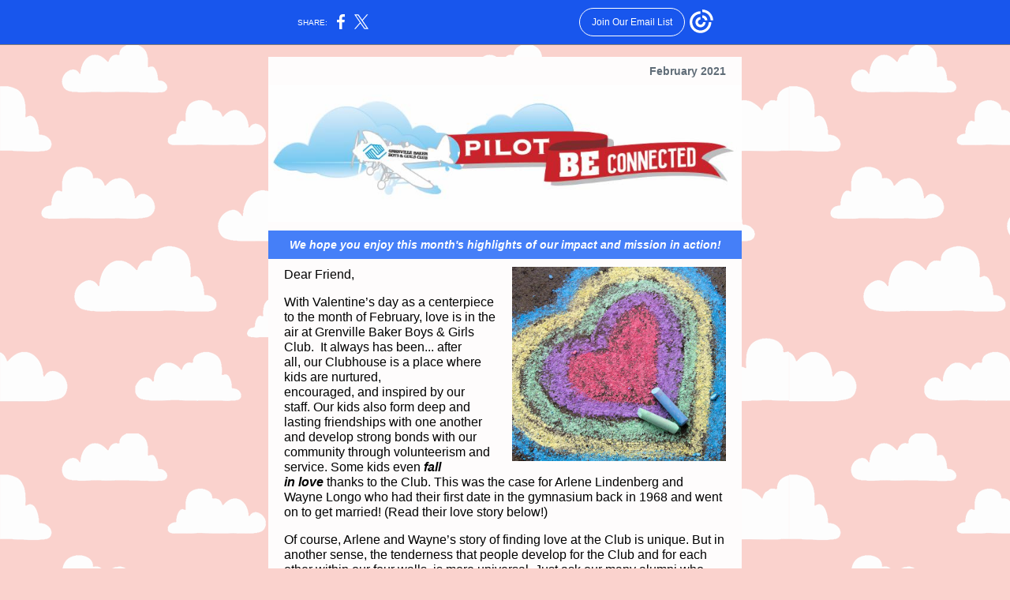

--- FILE ---
content_type: text/html; charset=utf-8
request_url: https://myemail.constantcontact.com/Love-is-in-the-air--.html?soid=1103573877569&aid=OXoDuKeDl9U
body_size: 8260
content:
<!DOCTYPE html><html xmlns:fb="https://www.facebook.com/2008/fbml"><head><meta property="og:title" content="Love is in the air😍"><meta property="og:site_name" content="Grenville Baker Boys &amp; Girls Club"><meta property="og:image" content="https://files.constantcontact.com/1430122f001/f679591e-4836-47d1-bd1d-31188f20e489.jpg"><meta property="og:image:width" content="600"><meta property="og:image" content="https://files.constantcontact.com/1430122f001/3219304a-38ba-451b-9229-ba132d396738.jpg"><meta property="og:image:width" content="271"><meta property="og:image" content="https://files.constantcontact.com/1430122f001/dbecc274-47fa-4fb8-be3a-2230d4b485d0.jpg"><meta property="og:image:width" content="172"><meta property="og:image" content="https://files.constantcontact.com/1430122f001/272b69b1-e45f-4a00-b7cb-a27db777c235.jpg"><meta property="og:image:width" content="266"><meta property="og:image" content="https://files.constantcontact.com/1430122f001/53dd1555-8458-4d00-ab5e-1d5ab693173e.jpg"><meta property="og:image:width" content="268"><meta property="og:image" content="https://files.constantcontact.com/1430122f001/1be8046d-10cf-4a46-85c7-21552883d734.jpg"><meta property="og:image:width" content="292"><meta property="og:image" content="https://files.constantcontact.com/1430122f001/85c5f5ee-025b-4042-8f9b-35f39a6942ae.jpg"><meta property="og:image:width" content="270"><meta property="og:image" content="https://files.constantcontact.com/1430122f001/352fd2bc-2f1f-49e6-ba5a-8f21b8673127.jpg"><meta property="og:image:width" content="270"><meta property="og:image" content="https://files.constantcontact.com/1430122f001/3b6f24aa-e326-45a6-9dca-6701e1e43abc.jpg"><meta property="og:image:width" content="270"><meta property="og:description" content="Grenville Baker's Languages of Love February 2021 We hope you enjoy this month's highlights of our impact and mission in action! Dear Friend,  With Valentine’s day as a centerpiece to the month of Feb">
<meta content="text/html; charset=utf-8" http-equiv="Content-Type">
<meta content="width=device-width, initial-scale=1.0" name="viewport">
<meta charset="UTF-8">
<meta name="viewport" content="width=device-width, initial-scale=1, maximum-scale=1">
<!--[if gte mso 9]>
<style id="ol-styles">
/* OUTLOOK-SPECIFIC STYLES */
li {
text-indent: -1em;
padding: 0;
margin: 0;
line-height: 1.2;
}
ul, ol {
padding: 0;
margin: 0 0 0 40px;
}
p {
margin: 0;
padding: 0;
margin-bottom: 0;
}
sup {
font-size: 85% !important;
}
sub {
font-size: 85% !important;
}
</style>
<![endif]-->
<style id="template-styles-head" data-premailer="ignore">
.footer-main-width {
width: 610px!important;
max-width: 610px;
}
table {
border-collapse: collapse;
table-layout: fixed;
}
.bgimage {
table-layout: auto;
}
.preheader-container {
color: transparent;
display: none;
font-size: 1px;
line-height: 1px;
max-height: 0px;
max-width: 0px;
opacity: 0;
overflow: hidden;
}
/* LIST AND p STYLE OVERRIDES */
.editor-text p {
margin: 0;
padding: 0;
margin-bottom: 0;
}
.editor-text ul,
.editor-text ol {
padding: 0;
margin: 0 0 0 40px;
}
.editor-text li {
padding: 0;
margin: 0;
line-height: 1.2;
}
/* ==================================================
CLIENT/BROWSER SPECIFIC OVERRIDES
================================================== */
/* IE: correctly scale images with w/h attbs */
img {
-ms-interpolation-mode: bicubic;
}
/* Text Link Style Reset */
a {
text-decoration: underline;
}
/* iOS: Autolink styles inherited */
a[x-apple-data-detectors] {
text-decoration: underline !important;
font-size: inherit !important;
font-family: inherit !important;
font-weight: inherit !important;
line-height: inherit !important;
color: inherit !important;
}
/* FF/Chrome: Smooth font rendering */
.editor-text, .MainTextFullWidth {
-webkit-font-smoothing: antialiased;
-moz-osx-font-smoothing: grayscale;
}
/* Gmail/Web viewport fix */
u + .body .template-body {
width: 610px;
}
@media only screen and (max-width:480px) {
u + .body .template-body {
width: 100% !important;
}
}
/* Office365/Outlook.com image reset */
[office365] button, [office365] .divider-base div, [office365] .spacer-base div, [office365] .editor-image div { display: block !important; }
</style>
<style>@media only screen and (max-width:480px) {
table {
border-collapse: collapse;
}
.main-width {
width: 100% !important;
}
.mobile-hidden {
display: none !important;
}
td.OneColumnMobile {
display: block !important;
}
.OneColumnMobile {
width: 100% !important;
}
td.editor-col .editor-text {
padding-left: 20px !important; padding-right: 20px !important;
}
td.editor-col .editor-image.editor-image-hspace-on td {
padding-left: 20px !important; padding-right: 20px !important;
}
td.editor-col .editor-button-container {
padding-left: 20px !important; padding-right: 20px !important;
}
td.editor-col .editor-social td {
padding-left: 20px !important; padding-right: 20px !important;
}
td.editor-col .block-margin {
padding-left: 20px !important; padding-right: 20px !important;
}
td.editor-col td.block-margin .editor-text {
padding-left: 0px !important; padding-right: 0px !important;
}
td.editor-col td.block-margin .editor-image.editor-image-hspace-on td {
padding-left: 0px !important; padding-right: 0px !important;
}
td.editor-col td.block-margin .editor-button-container {
padding-left: 0px !important; padding-right: 0px !important;
}
td.editor-col td.block-margin .editor-social td {
padding-left: 0px !important; padding-right: 0px !important;
}
.editor-button td > table tr > td {
padding: 0px 0px 0px 0px !important;
}
.editor-button td > table tr > td td {
padding: 14px 20px 15px 20px !important;
}
.layout {
padding: 15px 9px 15px 9px !important;
}
.layout-container-border {
padding: 0px 0px 0px 0px !important;
}
.layout-container {
padding: 0px 0px 0px 0px !important;
}
.editor-image img {
width: auto !important; margin-left: auto !important; margin-right: auto !important;
}
.editor-image .image-cell {
padding-bottom: 15px !important;
}
.editor-text {
font-size: 16px !important;
}
.section-headline-text {
font-size: 24px !important;
}
.headline-text {
font-size: 24px !important;
}
.subheadline-text {
font-size: 20px !important;
}
.feature {
padding-top: 0px !important; padding-bottom: 0px !important;
}
.layout-outer {
padding: 0px 20px !important;
}
.feature-heading-text {
font-size: 20px !important;
}
.feature-text {
font-size: 16px !important;
}
.split.editor-col {
margin-top: 0px !important;
}
.split.editor-col ~ .split.editor-col {
margin-top: 10px !important;
}
.split-layout-margin {
padding: 0px 20px !important;
}
.article {
padding-top: 0px !important; padding-bottom: 0px !important;
}
.article-heading-text {
font-size: 20px !important;
}
.article-text {
font-size: 16px !important;
}
.social-container {
text-align: center !important;
}
.social-text {
font-size: 14px !important;
}
.cpn-heading-text {
font-size: 28px !important;
}
.editor-cpn-heading-text {
font-size: 28px !important;
}
td.col-divided .editor-col {
border-right: 0px solid #10af8c !important; border-bottom: 1px solid #10af8c !important;
}
td.col-divided td.editor-col:last-of-type {
border-bottom: 0 !important;
}
.col-divided {
padding: 0 20px !important;
}
td.col-divided .editor-col .editor-text {
padding-left: 0px !important; padding-right: 0px !important;
}
td.col-divided .editor-col .editor-image.editor-image-hspace-on td {
padding-left: 0px !important; padding-right: 0px !important;
}
td.col-divided .editor-col .editor-button-container {
padding-left: 0px !important; padding-right: 0px !important;
}
td.col-divided .editor-col .editor-social td {
padding-left: 0px !important; padding-right: 0px !important;
}
td.col-divided .editor-col .block-margin {
padding-left: 0px !important; padding-right: 0px !important;
}
.sidebar-left-margin {
padding-left: 20px !important; padding-right: 20px !important;
}
.sidebar-right-margin {
padding-left: 20px !important; padding-right: 20px !important;
}
.action-block .poll-answer {
width: 100% !important; display: block !important;
}
.action-block .poll-button {
width: 100% !important;
}
div.MobileFooter {
font-size: 11px !important;
}
td.FooterMobile {
padding: 0px 10px 0px 10px !important;
}
td.MainCenter {
width: 100% !important;
}
table.MainSide {
display: none !important;
}
img.MainSide {
display: none !important;
}
td.MainSide {
display: none !important;
}
.rsvp-button-inner {
padding: 0px 0px 10px 0px !important;
}
.rsvp-button-outer {
width: 100% !important; max-width: 100% !important;
}
.footer-main-width {
width: 100% !important;
}
.footer-mobile-hidden {
display: none !important;
}
.footer-mobile-hidden {
display: none !important;
}
.footer-column {
display: block !important;
}
.footer-mobile-stack {
display: block !important;
}
.footer-mobile-stack-padding {
padding-top: 3px;
}
}
@media only screen and (max-width:320px) {
.layout {
padding: 0px 0px 0px 0px !important;
}
}
@media screen {
@font-face {
font-family: ''; font-style: normal; font-weight: 400; src: local(''), local(''), url() format(''); unicode-range: U+0000-00FF, U+0131, U+0152-0153, U+02C6, U+02DA, U+02DC, U+2000-206F, U+2074, U+20AC, U+2212, U+2215;
}
}
</style>
<title>Love is in the air😍</title><script type="text/javascript">
var __plink_targets = {
"linkedin.post": "https://s.rs6.net/t?sid=1103573877569&e=OXoDuKeDl9U&c=4&r=1",
"addthis.share": "https://s.rs6.net/t?sid=1103573877569&e=OXoDuKeDl9U&c=5&r=1",
"facebook.like": "https://s.rs6.net/t?sid=1103573877569&e=OXoDuKeDl9U&c=2&r=0",
"twitter.tweet": "https://s.rs6.net/t?sid=1103573877569&e=OXoDuKeDl9U&c=3&r=1",
"x.tweet": "https://s.rs6.net/t?sid=1103573877569&e=OXoDuKeDl9U&c=3&r=1",
"facebook.share": "https://s.rs6.net/t?sid=1103573877569&e=OXoDuKeDl9U&c=1&r=1",
"facebook.send": "https://s.rs6.net/t?sid=1103573877569&e=OXoDuKeDl9U&c=6&r=0",
"permalink.view": "https://s.rs6.net/t?sid=1103573877569&e=OXoDuKeDl9U&c=0&r=0"
};
</script>
<script type="text/javascript" src="https://myemail-op.constantcontact.com/page/js/campaignPage.js?soid=b9acczdab&visitorHost=https%3A%2F%2Fvisitor.constantcontact.com&pageName=Love%20is%20in%20the%20air%F0%9F%98%8D"></script>
</head>
<body class="body" align="center" style="width: 100%; min-width: 100%; -webkit-text-size-adjust: 100%; -ms-text-size-adjust: 100%; background-color: #FAD2CD; margin: 0px; padding: 0px;" bgcolor="#FAD2CD">
<table class="template-body" border="0" cellpadding="0" cellspacing="0" style="text-align: center; min-width: 100%;" width="100%">
<tbody><tr>
<td class="preheader-container">
<div>
<div id="preheader" style="display: none; font-size: 1px; color: transparent; line-height: 1px; max-height: 0px; max-width: 0px; opacity: 0; overflow: hidden;">
<span data-entity-ref="preheader">Grenville Baker's Languages of Love</span>
</div>

</div>
</td>
</tr>
<tr>
<td class="template-shell-container" align="center">
<div class="bgcolor" style="background-color: #FAD2CD;">
<!--[if gte mso 9]>
<v:background xmlns:v="urn:schemas-microsoft-com:vml" fill="t">
<v:fill type="tile" src="https://imgssl.constantcontact.com/letters/images/PT16014/BG_Image_v3.png" color="#FAD2CD" ></v:fill>
</v:background>
<![endif]-->
<table class="bgimage" width="100%" border="0" cellpadding="0" cellspacing="0" style="background: url('https://imgssl.constantcontact.com/letters/images/PT16014/BG_Image_v3.png') repeat top left;" background="https://imgssl.constantcontact.com/letters/images/PT16014/BG_Image_v3.png">
<tbody>
<tr>
<td align="center">
<table class="main-width" width="610" align="center" border="0" cellpadding="0" cellspacing="0" style="width: 610px;">
<tbody>
<tr>
<td class="layout" align="center" valign="top" style="padding: 15px 5px;">
<table width="100%" align="center" border="0" cellpadding="0" cellspacing="0">
<tbody>
<tr>
<td class="layout-container-border" align="center" valign="top" style="background-color: #10af8c; padding: 0px;" bgcolor="#10af8c">
<table width="100%" align="center" border="0" cellpadding="0" cellspacing="0" style="background-color: #10af8c;" bgcolor="#10af8c">
<tbody>
<tr>
<td class="layout-container" align="center" valign="top" style="background-color: #FEFCFC; padding: 0;" bgcolor="#FEFCFC">
<div class="">
<table width="100%" cellpadding="0" cellspacing="0" border="0" class="galileo-ap-layout-editor" style="min-width: 100%;">
<tbody>
<tr>
<td class=" editor-col OneColumnMobile" width="100%" align="" valign="top">
<div class="gl-contains-text">
<table width="100%" style="min-width: 100%;" cellpadding="0" cellspacing="0" border="0">
<tbody>
<tr>
<td class="editor-text editor-text " align="left" valign="top" style="font-family: Arial, Verdana, Helvetica, sans-serif; font-size: 14px; color: #606d78; text-align: left; display: block; word-wrap: break-word; line-height: 1.2; padding: 10px 20px;">
<div></div>
<div class="text-container galileo-ap-content-editor"><div><div style="text-align: right;" align="right"><span style="font-weight: bold;">February 2021</span></div></div></div>
</td>
</tr>
</tbody>
</table>
</div>
</td>
</tr>
</tbody>
</table>
<table width="100%" cellpadding="0" cellspacing="0" border="0" class="galileo-ap-layout-editor" style="min-width: 100%;">
<tbody>
<tr>
<td class="editor-logo editor-col OneColumnMobile" width="100%" align="left" valign="top">
<div class="gl-contains-image">
<table class="editor-image logo-container" style="min-width: 100%;" width="100%" cellpadding="0" cellspacing="0" border="0">
<tbody>
<tr>
<td align="center" valign="top" style="padding-top: 0px; padding-bottom: 0px;">
<div class="publish-container">  <img alt="" class="" style="display: block; height: auto; max-width: 100%;" width="600" border="0" hspace="0" vspace="0" src="https://files.constantcontact.com/1430122f001/f679591e-4836-47d1-bd1d-31188f20e489.jpg">
</div>
</td>
</tr>
</tbody>
</table>
</div>
<div class="gl-contains-spacer">
<table class="editor-spacer" width="100%" cellpadding="0" cellspacing="0" border="0">
<tbody>
<tr>
<td class="spacer-container" align="center" valign="top">
<table width="100%" cellpadding="0" cellspacing="0" border="0">
<tbody>
<tr>
<td class="spacer-base" style="padding-bottom: 10px; height: 1px; line-height: 1px;" width="100%" align="center" valign="top">
<div><img alt="" width="5" height="1" border="0" hspace="0" vspace="0" src="https://imgssl.constantcontact.com/letters/images/sys/S.gif" style="display: block; height: 1px; width: 5px;"></div>
</td>
</tr>
</tbody>
</table>
</td>
</tr>
</tbody>
</table>
</div>
</td>
</tr>
</tbody>
</table>
<table width="100%" cellpadding="0" cellspacing="0" border="0" class="galileo-ap-layout-editor" style="min-width: 100%;">
<tbody>
<tr>
<td class=" editor-col OneColumnMobile" width="100%" align="" valign="top" style="background-color: rgb(69, 127, 248);" bgcolor="457FF8">
<div class="gl-contains-text">
<table width="100%" style="min-width: 100%;" cellpadding="0" cellspacing="0" border="0">
<tbody>
<tr>
<td class="editor-text editor-text " align="left" valign="top" style="font-family: Arial, Verdana, Helvetica, sans-serif; font-size: 14px; color: #606d78; text-align: left; display: block; word-wrap: break-word; line-height: 1.2; padding: 10px 20px;">
<div></div>
<div class="text-container galileo-ap-content-editor"><div><div style="text-align: center;" align="center"><span style="font-size: 14px; color: rgb(255, 255, 255); font-weight: bold; font-family: Arial, Verdana, Helvetica, sans-serif; font-style: italic;">We hope you enjoy this month's highlights of our impact and mission in action!</span></div></div></div>
</td>
</tr>
</tbody>
</table>
</div>
</td>
</tr>
</tbody>
</table>
<table width="100%" cellpadding="0" cellspacing="0" border="0" class="galileo-ap-layout-editor" style="min-width: 100%;">
<tbody>
<tr>
<td class=" editor-col OneColumnMobile" width="100%" align="" valign="top">
<div class="gl-contains-text">
<table width="100%" style="min-width: 100%;" cellpadding="0" cellspacing="0" border="0">
<tbody>
<tr>
<td class="editor-text editor-text " align="left" valign="top" style="line-height: 1.2; font-family: Arial, Verdana, Helvetica, sans-serif; font-size: 14px; color: #606d78; text-align: left; display: block; word-wrap: break-word; padding: 10px 20px;">
<div><table class="editor-image OneColumnMobile" style="mso-table-rspace: 5.75pt;" align="right" cellpadding="0" cellspacing="0" border="0">
<tbody>
<tr>
<td class="mobile-hidden" width="15" height="1" align="center" valign="top" style="height: 1px; line-height: 1px; padding: 0px;">
<img alt="" width="15" height="1" border="0" hspace="0" vspace="0" src="https://imgssl.constantcontact.com/letters/images/sys/S.gif" style="display: block; height: auto; max-width: 100%;">
</td>
<td class="image-cell " align="center" valign="top" style="padding: 0px;">
<div class="publish-container">  <img alt="" class="" style="display: block; height: auto !important; max-width: 100% !important;" width="271" border="0" hspace="0" vspace="0" src="https://files.constantcontact.com/1430122f001/3219304a-38ba-451b-9229-ba132d396738.jpg">
</div>
</td>
</tr>
<tr>
<td class="mobile-hidden" width="5" height="5" align="center" valign="top" style="height: 1px; line-height: 1px; padding: 0px;">
<img alt="" width="5" height="1" border="0" hspace="0" vspace="0" src="https://imgssl.constantcontact.com/letters/images/sys/S.gif" style="display: block; height: auto; max-width: 100%;">
</td>
<td class="mobile-hidden" height="5" align="center" valign="top" style="height: 5px; line-height: 1px; padding: 0px;">
<img alt="" width="1" height="5" border="0" hspace="0" vspace="0" src="https://imgssl.constantcontact.com/letters/images/sys/S.gif" style="display: block; height: auto; max-width: 100%;">
</td>
</tr>
</tbody>
</table></div>
<div class="text-container galileo-ap-content-editor"><div>
<div><span style="font-size: 16px; color: rgb(0, 0, 0); font-family: Calibri, Helvetica, Arial, sans-serif;">Dear Friend,&nbsp;</span></div>
<div><br></div>
<div>
<span style="font-size: 16px; color: rgb(0, 0, 0); font-family: Calibri, Helvetica, Arial, sans-serif;">With Valentine’s day as a centerpiece to the month of February, love is in the air at Grenville Baker Boys &amp; Girls Club.&nbsp;&nbsp;It always has been... after all,&nbsp;our Clubhouse is&nbsp;a place where kids are nurtured, encouraged,&nbsp;and&nbsp;inspired&nbsp;by our staff.&nbsp;Our&nbsp;kids&nbsp;also form deep&nbsp;and lasting&nbsp;friendships&nbsp;with one another and&nbsp;develop&nbsp;strong bonds with our community through volunteerism and service.&nbsp;Some kids even&nbsp;</span><span style="font-size: 16px; color: rgb(0, 0, 0); font-family: Calibri, Helvetica, Arial, sans-serif; font-weight: bold; font-style: italic;">fall in&nbsp;love</span><span style="font-size: 16px; color: rgb(0, 0, 0); font-family: Calibri, Helvetica, Arial, sans-serif; font-weight: bold;">&nbsp;</span><span style="font-size: 16px; color: rgb(0, 0, 0); font-family: Calibri, Helvetica, Arial, sans-serif;">thanks to the Club. This was the case for Arlene&nbsp;Lindenberg&nbsp;and Wayne&nbsp;Longo&nbsp;who&nbsp;had their first date&nbsp;in the gymnasium back in 1968&nbsp;and went on to get married!&nbsp;(Read their love story below!)</span>
</div>
<div><br></div>
<div><span style="font-size: 16px; color: rgb(0, 0, 0); font-family: Calibri, Helvetica, Arial, sans-serif;">Of course,&nbsp;Arlene and Wayne’s&nbsp;story of finding&nbsp;love&nbsp;at the Club&nbsp;is unique. But in another sense, the&nbsp;tenderness&nbsp;that&nbsp;people develop for the Club and&nbsp;for each other&nbsp;within our four walls, is more universal. Just ask&nbsp;our many alumni&nbsp;who continue to stay involved with and support our Club despite the decades that have gone by.&nbsp;Their fond memories of the Club are indelible, and their love for the Club is unwavering.&nbsp;</span></div>
<div><br></div>
<div><span style="font-size: 16px; color: rgb(0, 0, 0); font-family: Calibri, Helvetica, Arial, sans-serif; font-weight: bold;">To reciprocate the affection, we are planning an&nbsp;alumni&nbsp;reunion&nbsp;later this year to not only celebrate the “good&nbsp;old days,” but also&nbsp;to invite&nbsp;our former Club Kids&nbsp;to be&nbsp;part of our future&nbsp;and visit our newly-&nbsp;renovated and expanded Clubhouse.&nbsp;Stay tuned for&nbsp;reunion&nbsp;details.&nbsp;</span></div>
<div><br></div>
<div><span style="font-size: 16px; color: rgb(0, 0, 0); font-family: Calibri, Helvetica, Arial, sans-serif;">In the meantime, I hope this issue&nbsp;of the Pilot will warm your hearts.&nbsp;</span></div>
<div style="text-align: center;" align="center"><br></div>
</div></div>
</td>
</tr>
</tbody>
</table>
</div>
</td>
</tr>
</tbody>
</table>
<table width="100%" cellpadding="0" cellspacing="0" border="0" class="galileo-ap-layout-editor" style="min-width: 100%;">
<tbody>
<tr>
<td class=" editor-col OneColumnMobile" width="100%" align="" valign="top">
<div class="gl-contains-image">
<table class="editor-image editor-image editor-image-hspace-on" style="min-width: 100%;" width="100%" cellpadding="0" cellspacing="0" border="0">
<tbody>
<tr>
<td align="left" valign="top" style="padding: 0px 20px;">
<div class="publish-container">  <img alt="" class="" style="display: block; height: auto !important; max-width: 100% !important;" width="172" border="0" hspace="0" vspace="0" src="https://files.constantcontact.com/1430122f001/dbecc274-47fa-4fb8-be3a-2230d4b485d0.jpg">
</div>
</td>
</tr>
</tbody>
</table>
</div>
</td>
</tr>
</tbody>
</table>
<table width="100%" cellpadding="0" cellspacing="0" border="0" class="galileo-ap-layout-editor" style="min-width: 100%;">
<tbody>
<tr>
<td class=" editor-col OneColumnMobile" width="100%" align="" valign="top">
<div class="gl-contains-text">
<table width="100%" style="min-width: 100%;" cellpadding="0" cellspacing="0" border="0">
<tbody>
<tr>
<td class="editor-text editor-text " align="left" valign="top" style="font-family: Arial, Verdana, Helvetica, sans-serif; font-size: 14px; color: #606d78; text-align: left; display: block; word-wrap: break-word; line-height: 1.2; padding: 10px 20px;">
<div></div>
<div class="text-container galileo-ap-content-editor"><div>
<div><span style="font-size: 16px; color: rgb(0, 0, 0); font-family: Calibri, Helvetica, Arial, sans-serif;">Ramon Reyes</span></div>
<div><span style="font-size: 16px; color: rgb(0, 0, 0); font-family: Calibri, Helvetica, Arial, sans-serif;">Executive Director</span></div>
</div></div>
</td>
</tr>
</tbody>
</table>
</div>
</td>
</tr>
</tbody>
</table>
<table width="100%" cellpadding="0" cellspacing="0" border="0" class="galileo-ap-layout-editor" style="min-width: 100%;">
<tbody>
<tr>
<td class=" editor-col OneColumnMobile" width="100%" align="" valign="top">
<div class="gl-contains-divider">
<table class="editor-divider" width="100%" cellpadding="0" cellspacing="0" border="0" style="min-width: 100%;">
<tbody>
<tr>
<td class="" align="center" valign="top">
<table width="100%" class="galileo-ap-content-editor" style="cursor: default; min-width: 100%;">
<tbody>
<tr>
<td class="divider-base divider-solid" width="100%" align="center" valign="top" style="padding: 9px 0px;">
<table cellpadding="0" cellspacing="0" border="0" align="center" style="width: 94%; min-width: 94%; height: 1px;">
<tbody>
<tr>
<td height="1" align="center" style="background-color: rgb(69, 127, 248); padding-bottom: 0px; border-bottom-style: none; height: 1px; line-height: 1px;" bgcolor="457FF8">
<div><img alt="" width="5" height="1" border="0" hspace="0" vspace="0" src="https://imgssl.constantcontact.com/letters/images/1101116784221/S.gif" style="display: block; height: 1px; width: 5px;"></div>
</td>
</tr>
</tbody>
</table>
</td>
</tr>
</tbody>
</table>
</td>
</tr>
</tbody>
</table>
</div>
</td>
</tr>
</tbody>
</table>
<table width="100%" cellpadding="0" cellspacing="0" border="0" class="galileo-ap-layout-editor" style="min-width: 100%;">
<tbody>
<tr>
<td class=" editor-col OneColumnMobile" width="100%" align="" valign="top">
<div class="gl-contains-text">
<table width="100%" style="min-width: 100%;" cellpadding="0" cellspacing="0" border="0">
<tbody>
<tr>
<td class="editor-text editor-text " align="left" valign="top" style="font-family: Arial, Verdana, Helvetica, sans-serif; font-size: 14px; color: #606d78; text-align: left; display: block; word-wrap: break-word; line-height: 1.2; padding: 10px 20px;">
<div><table class="editor-image OneColumnMobile" style="mso-table-rspace: 5.75pt;" align="right" cellpadding="0" cellspacing="0" border="0">
<tbody>
<tr>
<td class="mobile-hidden" width="15" height="1" align="center" valign="top" style="height: 1px; line-height: 1px; padding: 0px;">
<img alt="" width="15" height="1" border="0" hspace="0" vspace="0" src="https://imgssl.constantcontact.com/letters/images/sys/S.gif" style="display: block; height: auto; max-width: 100%;">
</td>
<td class="image-cell " align="center" valign="top" style="padding: 0px;">
<div class="publish-container">  <img alt="" class="" style="display: block; height: auto !important; max-width: 100% !important;" width="266" border="0" hspace="0" vspace="0" src="https://files.constantcontact.com/1430122f001/272b69b1-e45f-4a00-b7cb-a27db777c235.jpg">
</div>
</td>
</tr>
<tr>
<td class="mobile-hidden" width="5" height="5" align="center" valign="top" style="height: 1px; line-height: 1px; padding: 0px;">
<img alt="" width="5" height="1" border="0" hspace="0" vspace="0" src="https://imgssl.constantcontact.com/letters/images/sys/S.gif" style="display: block; height: auto; max-width: 100%;">
</td>
<td class="mobile-hidden" height="5" align="center" valign="top" style="height: 5px; line-height: 1px; padding: 0px;">
<img alt="" width="1" height="5" border="0" hspace="0" vspace="0" src="https://imgssl.constantcontact.com/letters/images/sys/S.gif" style="display: block; height: auto; max-width: 100%;">
</td>
</tr>
</tbody>
</table></div>
<div class="text-container galileo-ap-content-editor"><div>
<div><span style="font-size: 20px; color: rgb(191, 0, 23); font-weight: bold; font-family: Calibri, Helvetica, Arial, sans-serif;">A Lifelong Love Blooms at Grenville Baker: Meet the Longos</span></div>
<div><br></div>
<div><span style="font-size: 16px; color: rgb(0, 0, 0); font-family: Calibri, Helvetica, Arial, sans-serif;">Wayne Longo joined Grenville Baker Boys Club in 1961. Like any young boy, he was excited&nbsp;to participate in many of the programs the&nbsp;Club had to offer: baseball, wiffleball, basketball, football, bowling, floor hockey, shop, summer camp,&nbsp;slot cars, and playing in ping pong and pool&nbsp;tournaments.&nbsp;</span></div>
<div><br></div>
<div><span style="font-size: 16px; color: rgb(0, 0, 0); font-family: Calibri, Helvetica, Arial, sans-serif;">When he got a little older, he&nbsp;also&nbsp;came to appreciate the Club’s “Co-Ed” program, which invited girls to join the boys for&nbsp;Saturday-night&nbsp;activities&nbsp;such as bowling, roller skating, movies, and trips to see the Christmas Tree in New York City.&nbsp;&nbsp;&nbsp;</span></div>
<div><span style="font-size: 16px; color: rgb(0, 0, 0); font-family: Calibri, Helvetica, Arial, sans-serif;">It was one such Saturday night that Arlene&nbsp;Lindenberg&nbsp;(14)&nbsp;and Wayne&nbsp;(17)&nbsp;had their first date&nbsp;at the Club,&nbsp;roller-skating around the&nbsp;gymnasium. The rest, as they say, is history as Arlene would go on to become Wayne’s wife,&nbsp;best friend, and fellow Club champion.&nbsp;</span></div>
<div><br></div>
<div><a href="https://gbbgc.org/2021/02/25/love-blooms/" rel="noopener noreferrer" target="_blank" style="font-size: 20px; color: rgb(54, 97, 189); font-family: Calibri, Helvetica, Arial, sans-serif; font-weight: bold; font-style: normal; text-decoration: underline;">Click Here to Read the Full Article</a></div>
</div></div>
</td>
</tr>
</tbody>
</table>
</div>
</td>
</tr>
</tbody>
</table>
<table width="100%" cellpadding="0" cellspacing="0" border="0" class="galileo-ap-layout-editor" style="min-width: 100%;">
<tbody>
<tr>
<td class=" editor-col OneColumnMobile" width="100%" align="" valign="top">
<div class="gl-contains-divider">
<table class="editor-divider" width="100%" cellpadding="0" cellspacing="0" border="0" style="min-width: 100%;">
<tbody>
<tr>
<td class="" align="center" valign="top">
<table width="100%" class="galileo-ap-content-editor" style="cursor: default; min-width: 100%;">
<tbody>
<tr>
<td class="divider-base divider-solid" width="100%" align="center" valign="top" style="padding: 9px 0px;">
<table cellpadding="0" cellspacing="0" border="0" align="center" style="width: 94%; min-width: 94%; height: 1px;">
<tbody>
<tr>
<td height="1" align="center" style="background-color: rgb(69, 127, 248); padding-bottom: 0px; border-bottom-style: none; height: 1px; line-height: 1px;" bgcolor="457FF8">
<div><img alt="" width="5" height="1" border="0" hspace="0" vspace="0" src="https://imgssl.constantcontact.com/letters/images/1101116784221/S.gif" style="display: block; height: 1px; width: 5px;"></div>
</td>
</tr>
</tbody>
</table>
</td>
</tr>
</tbody>
</table>
</td>
</tr>
</tbody>
</table>
</div>
</td>
</tr>
</tbody>
</table>
<table width="100%" cellpadding="0" cellspacing="0" border="0" class="galileo-ap-layout-editor" style="min-width: 100%;">
<tbody>
<tr>
<td class=" editor-col OneColumnMobile" width="100%" align="" valign="top">
<div class="gl-contains-text">
<table width="100%" style="min-width: 100%;" cellpadding="0" cellspacing="0" border="0">
<tbody>
<tr>
<td class="editor-text editor-text " align="left" valign="top" style="line-height: 1.2; font-family: Arial, Verdana, Helvetica, sans-serif; font-size: 14px; color: #606d78; text-align: left; display: block; word-wrap: break-word; padding: 10px 20px;">
<div><table class="editor-image OneColumnMobile" style="mso-table-rspace: 5.75pt;" align="right" cellpadding="0" cellspacing="0" border="0">
<tbody>
<tr>
<td class="mobile-hidden" width="15" height="1" align="center" valign="top" style="height: 1px; line-height: 1px; padding: 0px;">
<img alt="" width="15" height="1" border="0" hspace="0" vspace="0" src="https://imgssl.constantcontact.com/letters/images/sys/S.gif" style="display: block; height: auto; max-width: 100%;">
</td>
<td class="image-cell " align="center" valign="top" style="padding: 0px;">
<div class="publish-container">  <img alt="" class="" style="display: block; height: auto !important; max-width: 100% !important;" width="268" border="0" hspace="0" vspace="0" src="https://files.constantcontact.com/1430122f001/53dd1555-8458-4d00-ab5e-1d5ab693173e.jpg">
</div>
</td>
</tr>
<tr>
<td class="mobile-hidden" width="5" height="5" align="center" valign="top" style="height: 1px; line-height: 1px; padding: 0px;">
<img alt="" width="5" height="1" border="0" hspace="0" vspace="0" src="https://imgssl.constantcontact.com/letters/images/sys/S.gif" style="display: block; height: auto; max-width: 100%;">
</td>
<td class="mobile-hidden" height="5" align="center" valign="top" style="height: 5px; line-height: 1px; padding: 0px;">
<img alt="" width="1" height="5" border="0" hspace="0" vspace="0" src="https://imgssl.constantcontact.com/letters/images/sys/S.gif" style="display: block; height: auto; max-width: 100%;">
</td>
</tr>
</tbody>
</table></div>
<div class="text-container galileo-ap-content-editor"><div>
<div>
<span style="font-size: 20px; color: rgb(163, 20, 44); font-weight: bold; font-family: Calibri, Helvetica, Arial, sans-serif;">Giving Back is its own kind of Love</span><span style="font-size: 20px; color: rgb(163, 20, 44); font-family: Calibri, Helvetica, Arial, sans-serif;">&nbsp;</span><span style="font-size: 20px; color: rgb(163, 20, 44); font-family: Calibri, Helvetica, Arial, sans-serif; font-weight: bold;">High School:</span>
</div>
<div>
<span style="font-size: 16px; color: rgb(54, 97, 189); font-weight: bold; font-family: Calibri, Helvetica, Arial, sans-serif;">Student Nate Chen helps kids excel in school!</span><span style="font-size: 16px; color: rgb(54, 97, 189); font-family: Calibri, Helvetica, Arial, sans-serif;">&nbsp;</span>
</div>
<div><br></div>
<div><span style="font-size: 16px; color: rgb(0, 0, 0); font-family: Calibri, Helvetica, Arial, sans-serif;">Mahatma Gandhi once said that "The best way to find yourself is to lose yourself in the service of others.”&nbsp;This&nbsp;past year,&nbsp;Nate Chen, a high school student at&nbsp;Friends Academy&nbsp;discovered the meaning of this quote for himself. As a volunteer who helps our&nbsp;4th and 5th grade&nbsp;groups&nbsp;with their homework, Nate&nbsp;has discovered a love of helping others and working with children.&nbsp;He&nbsp;says “volunteering is rewarding to me because it gives me an opportunity to teach children and make them smile. It also allows me to share knowledge of my favorite subjects and study strategies that have worked for me.”&nbsp;</span></div>
<div><span style="font-size: 16px; color: rgb(0, 0, 0); font-family: Calibri, Helvetica, Arial, sans-serif;">Carlos&nbsp;Pumar, our K-5 Youth Development Director observes&nbsp;that&nbsp;the young&nbsp;kids affectionately refer to Nate as “Einstein” because of his obvious intelligence&nbsp;and his ability to help&nbsp;our&nbsp;young&nbsp;members with any and all of their homework.&nbsp;But what really stands out is Nate’s&nbsp;personal warmth and patience with the kids.&nbsp;&nbsp;</span></div>
<div><br></div>
<div><a href="https://gbbgc.org/2021/02/25/nate-chen/" rel="noopener noreferrer" target="_blank" style="font-size: 20px; color: rgb(54, 97, 189); font-weight: bold; font-family: Calibri, Helvetica, Arial, sans-serif; font-style: normal; text-decoration: underline;">Read More... In Nate's Own Words</a></div>
<div><br></div>
</div></div>
</td>
</tr>
</tbody>
</table>
</div>
</td>
</tr>
</tbody>
</table>
<table width="100%" cellpadding="0" cellspacing="0" border="0" class="galileo-ap-layout-editor" style="min-width: 100%;">
<tbody>
<tr>
<td class=" editor-col OneColumnMobile" width="100%" align="" valign="top" style="background-color: rgb(54, 97, 189);" bgcolor="3661BD">
<div class="gl-contains-text">
<table width="100%" style="min-width: 100%;" cellpadding="0" cellspacing="0" border="0">
<tbody>
<tr>
<td class="editor-text editor-text " align="left" valign="top" style="font-family: Arial, Verdana, Helvetica, sans-serif; font-size: 14px; color: #606d78; text-align: left; display: block; word-wrap: break-word; line-height: 1.2; padding: 10px 20px;">
<div></div>
<div class="text-container galileo-ap-content-editor"><div>
<div style="text-align: center;" align="center"><span style="font-size: 20px; color: rgb(255, 255, 255); font-family: Calibri, Helvetica, Arial, sans-serif; font-weight: bold;">Help Us Celebrate Seth Watkins </span></div>
<div style="text-align: center;" align="center"><span style="font-size: 16px; color: rgb(255, 255, 255); font-family: Calibri, Helvetica, Arial, sans-serif; font-weight: bold;">20 Years as a Club Professional... and before that, a Club Kid himself!</span></div>
</div></div>
</td>
</tr>
</tbody>
</table>
</div>
</td>
</tr>
</tbody>
</table>
<table width="100%" cellpadding="0" cellspacing="0" border="0" class="galileo-ap-layout-editor" style="min-width: 100%;">
<tbody>
<tr>
<td class=" editor-col OneColumnMobile" width="100%" align="" valign="top">
<div class="gl-contains-text">
<table width="100%" style="min-width: 100%;" cellpadding="0" cellspacing="0" border="0">
<tbody>
<tr>
<td class="editor-text editor-text " align="left" valign="top" style="font-family: Arial, Verdana, Helvetica, sans-serif; font-size: 14px; color: #606d78; text-align: left; display: block; word-wrap: break-word; line-height: 1.2; padding: 10px 20px;">
<div><table class="editor-image OneColumnMobile" style="mso-table-rspace: 5.75pt;" align="left" cellpadding="0" cellspacing="0" border="0">
<tbody>
<tr>
<td class="image-cell " align="center" valign="top" style="padding: 0px;">
<div class="publish-container">
<a href="https://www.kudoboard.com/boards/UwMMR94V" style="color: #298dda; font-weight: normal; font-style: normal; text-decoration: underline;">
<img alt="" class="" style="display: block; height: auto !important; max-width: 100% !important;" width="292" border="0" hspace="0" vspace="0" src="https://files.constantcontact.com/1430122f001/1be8046d-10cf-4a46-85c7-21552883d734.jpg">
</a>
</div>
</td>
<td class="mobile-hidden" width="15" height="1" align="center" valign="top" style="height: 1px; line-height: 1px; padding: 0px;">
<img alt="" width="15" height="1" border="0" hspace="0" vspace="0" src="https://imgssl.constantcontact.com/letters/images/sys/S.gif" style="display: block; height: auto; max-width: 100%;">
</td>
</tr>
<tr>
<td class="mobile-hidden" height="5" align="center" valign="top" style="height: 5px; line-height: 1px; padding: 0px;">
<img alt="" width="1" height="5" border="0" hspace="0" vspace="0" src="https://imgssl.constantcontact.com/letters/images/sys/S.gif" style="display: block; height: auto; max-width: 100%;">
</td>
<td class="mobile-hidden" width="5" height="5" align="center" valign="top" style="height: 1px; line-height: 1px; padding: 0px;">
<img alt="" width="5" height="1" border="0" hspace="0" vspace="0" src="https://imgssl.constantcontact.com/letters/images/sys/S.gif" style="display: block; height: auto; max-width: 100%;">
</td>
</tr>
</tbody>
</table></div>
<div class="text-container galileo-ap-content-editor"><div>
<div><span style="font-size: 16px; color: rgb(0, 0, 0); font-family: Calibri, Helvetica, Arial, sans-serif;">If you have been involved with the Club over the past&nbsp;two&nbsp;decades, Seth Watkins probably made you laugh, smile, learn something, or even cry tears of gratitude because of how much he cares for the kids at the Club. Seth is celebrating his&nbsp;20 year&nbsp;anniversary as a Club professional&nbsp;-- and even more years as a Club Kid! We want to show this "Big Kid" some Big Time Club Love! </span></div>
<div style="text-align: center;" align="center"><br></div>
<div style="text-align: center;" align="center">
<a href="https://www.kudoboard.com/boards/UwMMR94V" rel="noopener noreferrer" target="_blank" style="font-size: 20px; color: rgb(163, 20, 44); font-weight: bold; font-family: Calibri, Helvetica, Arial, sans-serif; font-style: normal; text-decoration: underline;">Click Here</a><span style="font-size: 20px; color: rgb(163, 20, 44); font-weight: bold; font-family: Calibri, Helvetica, Arial, sans-serif;"> to share a note, memory, photo, or even video to our&nbsp;"Kudoboard," and online version of a group appreciation card.</span>
</div>
</div></div>
</td>
</tr>
</tbody>
</table>
</div>
</td>
</tr>
</tbody>
</table>
<table width="100%" cellpadding="0" cellspacing="0" border="0" class="galileo-ap-layout-editor" style="min-width: 100%;">
<tbody>
<tr>
<td class=" editor-col OneColumnMobile" width="100%" align="" valign="top">
<div class="gl-contains-divider">
<table class="editor-divider" width="100%" cellpadding="0" cellspacing="0" border="0" style="min-width: 100%;">
<tbody>
<tr>
<td class="" align="center" valign="top">
<table width="100%" class="galileo-ap-content-editor" style="cursor: default; min-width: 100%;">
<tbody>
<tr>
<td class="divider-base divider-solid" width="100%" align="center" valign="top" style="padding: 9px 0px;">
<table cellpadding="0" cellspacing="0" border="0" align="center" style="width: 94%; min-width: 94%; height: 1px;">
<tbody>
<tr>
<td height="1" align="center" style="background-color: rgb(69, 127, 248); padding-bottom: 0px; border-bottom-style: none; height: 1px; line-height: 1px;" bgcolor="457FF8">
<div><img alt="" width="5" height="1" border="0" hspace="0" vspace="0" src="https://imgssl.constantcontact.com/letters/images/1101116784221/S.gif" style="display: block; height: 1px; width: 5px;"></div>
</td>
</tr>
</tbody>
</table>
</td>
</tr>
</tbody>
</table>
</td>
</tr>
</tbody>
</table>
</div>
</td>
</tr>
</tbody>
</table>
<table width="100%" cellpadding="0" cellspacing="0" border="0" class="galileo-ap-layout-editor" style="min-width: 100%;">
<tbody>
<tr>
<td class="headline editor-col OneColumnMobile" width="100%" align="left" valign="top">
<div class="gl-contains-text">
<table width="100%" style="min-width: 100%;" cellpadding="0" cellspacing="0" border="0">
<tbody>
<tr>
<td class="editor-text headline-text" align="left" valign="top" style="font-family: Arial, Verdana, Helvetica, sans-serif; font-size: 24px; color: #10af8c; text-align: center; display: block; word-wrap: break-word; line-height: 1.2; font-weight: bold; padding: 10px 20px;">
<div></div>
<div class="text-container galileo-ap-content-editor"><div>
<div><span style="font-size: 36px; color: rgb(53, 98, 191);">Be In The Know</span></div>
<div>&amp; Mark Your Calendars</div>
</div></div>
</td>
</tr>
</tbody>
</table>
</div>
</td>
</tr>
</tbody>
</table>
<table width="100%" cellpadding="0" cellspacing="0" border="0" class="galileo-ap-layout-editor" style="min-width: 100%;">
<tbody>
<tr>
<td class="feature editor-col OneColumnMobile" width="50%" align="left" valign="top" style="background-color: rgb(191, 0, 23);" bgcolor="BF0017">
<div><div class="column-resize-bar">
<span class="line"></span>
<span class="grabber"></span>
</div></div>
<div class="gl-contains-image">
<table class="editor-image content-image editor-image-vspace-on editor-image-hspace-on" style="min-width: 100%;" width="100%" cellpadding="0" cellspacing="0" border="0">
<tbody>
<tr>
<td align="left" valign="top" style="padding: 10px 10px 10px 20px;">
<div class="publish-container">  <img alt="" class="" style="display: block; height: auto; max-width: 100%;" width="270" border="0" hspace="0" vspace="0" src="https://files.constantcontact.com/1430122f001/85c5f5ee-025b-4042-8f9b-35f39a6942ae.jpg">
</div>
</td>
</tr>
</tbody>
</table>
</div>
</td>
<td class="feature editor-col OneColumnMobile" width="50%" align="left" valign="top" style="background-color: rgb(191, 0, 23);" bgcolor="BF0017">
<div class="gl-contains-text">
<table width="100%" style="min-width: 100%;" cellpadding="0" cellspacing="0" border="0">
<tbody>
<tr>
<td class="editor-text feature-heading-text" align="left" valign="top" style="font-family: Arial, Verdana, Helvetica, sans-serif; font-size: 18px; color: #ffffff; text-align: left; display: block; word-wrap: break-word; line-height: 1.2; font-weight: bold; padding: 10px 20px 10px 10px;">
<div></div>
<div class="text-container galileo-ap-content-editor"><div><div>Donate Your Spare Change to Make a Big Impact</div></div></div>
</td>
</tr>
</tbody>
</table>
</div>
<div class="gl-contains-text">
<table width="100%" style="min-width: 100%;" cellpadding="0" cellspacing="0" border="0">
<tbody>
<tr>
<td class="editor-text feature-text" align="left" valign="top" style="font-family: Arial, Verdana, Helvetica, sans-serif; font-size: 16px; color: #ffffff; text-align: left; display: block; word-wrap: break-word; line-height: 1.2; padding: 10px 20px 10px 10px;">
<div></div>
<div class="text-container galileo-ap-content-editor"><div><div>
<span style="font-size: 16px; color: rgb(255, 255, 255); font-family: Calibri, Helvetica, Arial, sans-serif;">Now you can show your love for the Club by "rounding up" the spare change on credit and debit card purchases to the nearest dollar. Check out our NEW donation options... Round up, Make Monthly Gifts, or Give a One-time Donation.</span><span style="font-size: 16px; color: rgb(255, 255, 255);">﻿</span>
</div></div></div>
</td>
</tr>
</tbody>
</table>
</div>
<div class="gl-contains-button">
<table class="editor-button" width="100%" cellpadding="0" cellspacing="0" border="0" style="width: 100%; min-width: 100%;">
<tbody>
<tr>
<td class="editor-button-container " style="font-family: Arial, Verdana, Helvetica, sans-serif; font-size: 14px; font-weight: bold; display: block; color: #FFFFFF; text-decoration: none; padding: 10px 20px 10px 10px;">
<table class="galileo-ap-content-editor" style="width: 100%; min-width: 100%;">
<tbody>
<tr>
<td align="center" valign="top" class="MainTextFullWidthTD" style="font-family: Arial, Verdana, Helvetica, sans-serif; font-size: 14px; font-weight: bold; display: block; color: #FFFFFF; text-decoration: none; padding: 0px;">
<table border="0" cellpadding="0" cellspacing="0" style="background-color: rgb(208, 236, 242); width: initial; moz-border-radius: 10px; border-radius: 10px; border-spacing: 0; min-width: initial; padding: 0; border: none;" bgcolor="D0ECF2">
<tbody>
<tr>
<td align="center" valign="top" class="MainTextFullWidthTD" style="font-family: Arial, Verdana, Helvetica, sans-serif; font-size: 14px; font-weight: bold; display: block; color: #FFFFFF; text-decoration: none; padding: 14px 30px 15px;">
<div>
<div class="MainTextFullWidth"><a href="https://gbbgc.org/#donate" style="color: rgb(54, 97, 189); font-size: 16px; font-family: Arial, Verdana, Helvetica, sans-serif; font-weight: bold; display: block; text-decoration: none;">Click Here to Get Started with our Round Up Donations</a></div>
</div>
</td>
</tr>
</tbody>
</table>
</td>
</tr>
</tbody>
</table>
</td>
</tr>
</tbody>
</table>
</div>
</td>
</tr>
</tbody>
</table>
<table width="100%" cellpadding="0" cellspacing="0" border="0" class="galileo-ap-layout-editor" style="min-width: 100%;">
<tbody>
<tr>
<td class="feature editor-col OneColumnMobile" width="50%" align="left" valign="top" style="background-color: rgb(69, 127, 248);" bgcolor="457FF8">
<div><div class="column-resize-bar">
<span class="line"></span>
<span class="grabber"></span>
</div></div>
<div class="gl-contains-image">
<table class="editor-image content-image editor-image-vspace-on editor-image-hspace-on" style="min-width: 100%;" width="100%" cellpadding="0" cellspacing="0" border="0">
<tbody>
<tr>
<td align="left" valign="top" style="padding: 10px 10px 10px 20px;">
<div class="publish-container">  <img alt="" class="" style="display: block; height: auto; max-width: 100%;" width="270" border="0" hspace="0" vspace="0" src="https://files.constantcontact.com/1430122f001/352fd2bc-2f1f-49e6-ba5a-8f21b8673127.jpg">
</div>
</td>
</tr>
</tbody>
</table>
</div>
</td>
<td class="feature editor-col OneColumnMobile" width="50%" align="left" valign="top" style="background-color: rgb(69, 127, 248);" bgcolor="457FF8">
<div class="gl-contains-text">
<table width="100%" style="min-width: 100%;" cellpadding="0" cellspacing="0" border="0">
<tbody>
<tr>
<td class="editor-text feature-heading-text" align="left" valign="top" style="font-family: Arial, Verdana, Helvetica, sans-serif; font-size: 18px; color: #ffffff; text-align: left; display: block; word-wrap: break-word; line-height: 1.2; font-weight: bold; padding: 10px 20px 10px 10px;">
<div></div>
<div class="text-container galileo-ap-content-editor"><div><div><span style="font-family: Calibri, Helvetica, Arial, sans-serif;">Schedule A Tour Of The Club</span></div></div></div>
</td>
</tr>
</tbody>
</table>
</div>
<div class="gl-contains-text">
<table width="100%" style="min-width: 100%;" cellpadding="0" cellspacing="0" border="0">
<tbody>
<tr>
<td class="editor-text feature-text" align="left" valign="top" style="font-family: Arial, Verdana, Helvetica, sans-serif; font-size: 16px; color: #ffffff; text-align: left; display: block; word-wrap: break-word; line-height: 1.2; padding: 10px 20px 10px 10px;">
<div></div>
<div class="text-container galileo-ap-content-editor"><div>
<div><span style="font-size: 16px; color: rgb(255, 255, 255); font-family: Calibri, Helvetica, Arial, sans-serif;">We are maximizing use of existing space to enhance and expand our ability to serve our children and their families. We'd love to share our vision for a stronger club and stronger community with you! </span></div>
<div><span style="font-size: 16px; color: rgb(255, 255, 255);">﻿</span></div>
<div>
<a href="#" rel="noopener noreferrer" target="_blank" style="text-decoration: none; font-family: Calibri, Helvetica, Arial, sans-serif; color: #ffffff; font-weight: normal; font-style: normal;">T</a><span style="font-family: Calibri, Helvetica, Arial, sans-serif;">o Schedule A Tour Contact</span>
</div>
<div><span style="color: rgb(255, 255, 255); font-family: Calibri, Helvetica, Arial, sans-serif;">Ray Reyes</span></div>
<div><a href="mailto:rreyes@gbbgc.org" rel="noopener noreferrer" target="_blank" style="font-family: Calibri, Helvetica, Arial, sans-serif; color: #ffffff; font-weight: normal; font-style: normal; text-decoration: underline;">r﻿reyes@gbbgc.org</a></div>
</div></div>
</td>
</tr>
</tbody>
</table>
</div>
</td>
</tr>
</tbody>
</table>
<table width="100%" cellpadding="0" cellspacing="0" border="0" class="galileo-ap-layout-editor" style="min-width: 100%;">
<tbody>
<tr>
<td class="feature editor-col OneColumnMobile" width="50%" align="left" valign="top" style="background-color: rgb(53, 98, 191);" bgcolor="3562BF">
<div><div class="column-resize-bar">
<span class="line"></span>
<span class="grabber"></span>
</div></div>
<div class="gl-contains-image">
<table class="editor-image content-image editor-image-vspace-on editor-image-hspace-on" style="min-width: 100%;" width="100%" cellpadding="0" cellspacing="0" border="0">
<tbody>
<tr>
<td align="left" valign="top" style="padding: 10px 10px 10px 20px;">
<div class="publish-container">  <img alt="" class="" style="display: block; height: auto; max-width: 100%;" width="270" border="0" hspace="0" vspace="0" src="https://files.constantcontact.com/1430122f001/3b6f24aa-e326-45a6-9dca-6701e1e43abc.jpg">
</div>
</td>
</tr>
</tbody>
</table>
</div>
</td>
<td class="feature editor-col OneColumnMobile" width="50%" align="left" valign="top" style="background-color: rgb(53, 98, 191);" bgcolor="3562BF">
<div class="gl-contains-text">
<table width="100%" style="min-width: 100%;" cellpadding="0" cellspacing="0" border="0">
<tbody>
<tr>
<td class="editor-text feature-heading-text" align="left" valign="top" style="font-family: Arial, Verdana, Helvetica, sans-serif; font-size: 18px; color: #ffffff; text-align: left; display: block; word-wrap: break-word; line-height: 1.2; font-weight: bold; padding: 10px 20px 10px 10px;">
<div></div>
<div class="text-container galileo-ap-content-editor"><div>
<div><span style="font-family: Calibri, Helvetica, Arial, sans-serif;">Keep Up With GBBGC News</span></div>
<div><span style="font-family: Calibri, Helvetica, Arial, sans-serif;">Mission Possible</span></div>
</div></div>
</td>
</tr>
</tbody>
</table>
</div>
<div class="gl-contains-text">
<table width="100%" style="min-width: 100%;" cellpadding="0" cellspacing="0" border="0">
<tbody>
<tr>
<td class="editor-text feature-text" align="left" valign="top" style="font-family: Arial, Verdana, Helvetica, sans-serif; font-size: 16px; color: #ffffff; text-align: left; display: block; word-wrap: break-word; line-height: 1.2; padding: 10px 20px 10px 10px;">
<div></div>
<div class="text-container galileo-ap-content-editor"><div>
<div><span style="font-size: 16px; color: rgb(255, 255, 255); font-family: Calibri, Helvetica, Arial, sans-serif;">Gain access to all of our Programs, Special Events, Trips, and much more!</span></div>
<div><br></div>
<div>
<a href="https://gbbgc.org/news/mission-possible/" rel="noopener noreferrer" target="_blank" style="font-family: Calibri, Helvetica, Arial, sans-serif; color: #ffffff; font-weight: normal; font-style: normal; text-decoration: underline;">Click Here </a><span style="font-family: Calibri, Helvetica, Arial, sans-serif;">to browse all of our "Mission Possible" blog entries.</span>
</div>
</div></div>
</td>
</tr>
</tbody>
</table>
</div>
</td>
</tr>
</tbody>
</table>
<table width="100%" cellpadding="0" cellspacing="0" border="0" class="galileo-ap-layout-editor" style="min-width: 100%;">
<tbody>
<tr>
<td class="button editor-col OneColumnMobile" width="100%" align="left" valign="top">
<div class="gl-contains-button">
<table class="editor-button" width="100%" cellpadding="0" cellspacing="0" border="0" style="width: 100%; min-width: 100%;">
<tbody>
<tr>
<td class="editor-button-container " style="font-family: Arial, Verdana, Helvetica, sans-serif; font-size: 14px; font-weight: bold; display: block; color: #FFFFFF; text-decoration: none; padding: 10px 20px;">
<table width="100%" border="0" cellpadding="0" cellspacing="0" class="galileo-ap-content-editor" style="width: 100%; min-width: 100%;">
<tbody>
<tr>
<td class="MainTextFullWidthTD" align="center" valign="top" style="font-family: Arial, Verdana, Helvetica, sans-serif; font-size: 14px; font-weight: bold; display: block; color: #FFFFFF; text-decoration: none; padding: 0px;">
<table border="0" cellpadding="0" cellspacing="0" style="background-color: rgb(53, 98, 191); width: initial; moz-border-radius: 10px; border-radius: 10px; border-spacing: 0; min-width: initial; padding: 0; border: none;" bgcolor="3562BF">
<tbody>
<tr>
<td class="MainTextFullWidthTD" align="center" valign="top" style="font-family: Arial, Verdana, Helvetica, sans-serif; font-size: 14px; font-weight: bold; display: block; color: #FFFFFF; text-decoration: none; padding: 14px 30px 15px;">
<div>
<div class="MainTextFullWidth"><a href="http://www.gbbgc.org" style="font-family: Arial, Verdana, Helvetica, sans-serif; font-size: 14px; font-weight: bold; display: block; color: #FFFFFF; text-decoration: none;">Visit GBBGC and Be In The Know</a></div>
</div>
</td>
</tr>
</tbody>
</table>
</td>
</tr>
</tbody>
</table>
</td>
</tr>
</tbody>
</table>
</div>
</td>
</tr>
</tbody>
</table>
<table width="100%" cellpadding="0" cellspacing="0" border="0" class="galileo-ap-layout-editor" style="min-width: 100%;">
<tbody>
<tr>
<td class="social editor-col OneColumnMobile" width="100%" align="left" valign="top" style="background-color: #FEFCFC;" bgcolor="#FEFCFC">
<div class="gl-contains-spacer">
<table class="editor-spacer" width="100%" cellpadding="0" cellspacing="0" border="0">
<tbody>
<tr>
<td class="spacer-container" align="center" valign="top">
<table width="100%" cellpadding="0" cellspacing="0" border="0">
<tbody>
<tr>
<td class="spacer-base" style="padding-bottom: 20px; height: 1px; line-height: 1px;" width="100%" align="center" valign="top">
<div><img alt="" width="5" height="1" border="0" hspace="0" vspace="0" src="https://imgssl.constantcontact.com/letters/images/sys/S.gif" style="display: block; height: 1px; width: 5px;"></div>
</td>
</tr>
</tbody>
</table>
</td>
</tr>
</tbody>
</table>
</div>
<div class="gl-contains-social-button">
<table class="editor-social" width="100%" cellpadding="0" cellspacing="0" border="0" style="width: 100%; min-width: 100%;">
<tbody>
<tr>
<td class=" social-container social-container" align="center" style="padding: 0px 20px 10px;">
<div class="galileo-ap-content-editor">
<a href="https://www.facebook.com/GrenvilleBakerBGC/" style="display: inline-block; text-decoration: none;">
<img alt="Facebook" width="32" border="0" src="https://imgssl.constantcontact.com/galileo/images/templates/Galileo-SocialMedia/facebook-visit-default-speechbubble.png" style="display: inline-block; margin: 0; padding: 0;"> ‌
</a>
<a href="https://twitter.com/GrenvilleBaker" style="display: inline-block; text-decoration: none;">
<img alt="Twitter" width="32" border="0" src="https://imgssl.constantcontact.com/galileo/images/templates/Galileo-SocialMedia/twitter-visit-default-speechbubble.png" style="display: inline-block; margin: 0; padding: 0;"> ‌
</a>
<a href="https://www.instagram.com/GrenvilleBaker/" style="display: inline-block; text-decoration: none;">
<img alt="Instagram" width="32" border="0" src="https://imgssl.constantcontact.com/galileo/images/templates/Galileo-SocialMedia/instagram-visit-default-speechbubble.png" style="display: inline-block; margin: 0; padding: 0;"> ‌
</a>
</div>
</td>
</tr>
</tbody>
</table>
</div>
</td>
</tr>
</tbody>
</table>
<table width="100%" cellpadding="0" cellspacing="0" border="0" class="galileo-ap-layout-editor" style="min-width: 100%;">
<tbody>
<tr>
<td class="spacer editor-col OneColumnMobile" width="100%" align="left" valign="top">
<div class="gl-contains-spacer">
<table class="editor-spacer" width="100%" cellpadding="0" cellspacing="0" border="0">
<tbody>
<tr>
<td class="spacer-container" align="center" valign="top">
<table width="100%" cellpadding="0" cellspacing="0" border="0">
<tbody>
<tr>
<td class="spacer-base" style="padding-bottom: 50px; height: 1px; line-height: 1px;" width="100%" align="center" valign="top">
<div><img alt="" width="5" height="1" border="0" hspace="0" vspace="0" src="https://imgssl.constantcontact.com/letters/images/sys/S.gif" style="display: block; height: 1px; width: 5px;"></div>
</td>
</tr>
</tbody>
</table>
</td>
</tr>
</tbody>
</table>
</div>
</td>
</tr>
</tbody>
</table>
</div>
</td>
</tr>
</tbody>
</table>
</td>
</tr>
</tbody>
</table>
</td>
</tr>
</tbody>
</table>
</td>
</tr>
</tbody>
</table>
</div>
</td>
</tr>
<tr>
<td></td>
</tr>
</tbody></table>


<script>(function(){function c(){var b=a.contentDocument||a.contentWindow.document;if(b){var d=b.createElement('script');d.innerHTML="window.__CF$cv$params={r:'9bfe954efd94c526',t:'MTc2ODc0NDQ1NS4wMDAwMDA='};var a=document.createElement('script');a.nonce='';a.src='/cdn-cgi/challenge-platform/scripts/jsd/main.js';document.getElementsByTagName('head')[0].appendChild(a);";b.getElementsByTagName('head')[0].appendChild(d)}}if(document.body){var a=document.createElement('iframe');a.height=1;a.width=1;a.style.position='absolute';a.style.top=0;a.style.left=0;a.style.border='none';a.style.visibility='hidden';document.body.appendChild(a);if('loading'!==document.readyState)c();else if(window.addEventListener)document.addEventListener('DOMContentLoaded',c);else{var e=document.onreadystatechange||function(){};document.onreadystatechange=function(b){e(b);'loading'!==document.readyState&&(document.onreadystatechange=e,c())}}}})();</script></body></html>